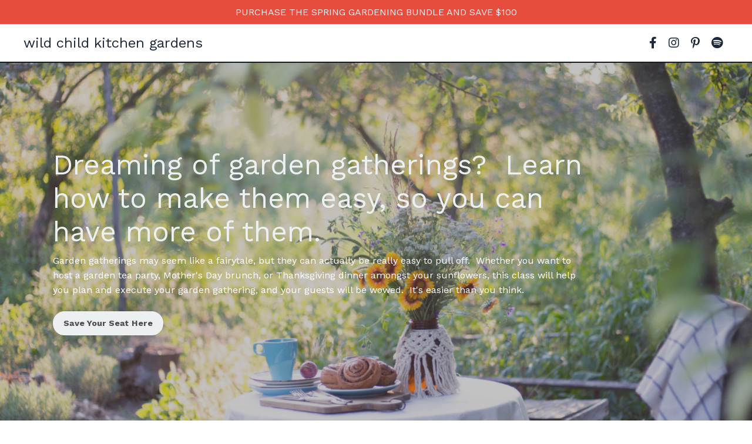

--- FILE ---
content_type: text/html; charset=utf-8
request_url: https://www.releaseyourinnerwildchild.com/easy-garden-gatherings
body_size: 9528
content:
<!doctype html>
<html lang="en">
  <head>
    
              <meta name="csrf-param" content="authenticity_token">
              <meta name="csrf-token" content="iXEq4CC40tFaBtdsoWgDlF6bri0t7k8PPrWfrCIU1OlHd0Ukg3T7VLVgIodFvz8th1jQReK5rSMazlPILtg7iA==">
            
    <title>
      
        Growing Great Cucumbers
      
    </title>
    <meta charset="utf-8" />
    <meta http-equiv="x-ua-compatible" content="ie=edge, chrome=1">
    <meta name="viewport" content="width=device-width, initial-scale=1, shrink-to-fit=no">
    
      <meta name="description" content="Grow more cucumbers than ever using the wild child method of growing great cucumbers.  " />
    
    <meta property="og:type" content="website">
<meta property="og:url" content="https://www.releaseyourinnerwildchild.com/easy-garden-gatherings">
<meta name="twitter:card" content="summary_large_image">

<meta property="og:title" content="Growing Great Cucumbers">
<meta name="twitter:title" content="Growing Great Cucumbers">


<meta property="og:description" content="Grow more cucumbers than ever using the wild child method of growing great cucumbers.  ">
<meta name="twitter:description" content="Grow more cucumbers than ever using the wild child method of growing great cucumbers.  ">


<meta property="og:image" content="https://kajabi-storefronts-production.kajabi-cdn.com/kajabi-storefronts-production/file-uploads/sites/2147618158/images/bf60f32-5ee-4a82-7fa4-d187783bca5b_7c95a2cd-ffdc-44c4-b47a-5904b992b788.png">
<meta name="twitter:image" content="https://kajabi-storefronts-production.kajabi-cdn.com/kajabi-storefronts-production/file-uploads/sites/2147618158/images/bf60f32-5ee-4a82-7fa4-d187783bca5b_7c95a2cd-ffdc-44c4-b47a-5904b992b788.png">

    
      <link href="https://kajabi-storefronts-production.kajabi-cdn.com/kajabi-storefronts-production/file-uploads/sites/2147618158/images/a6f037a-2b01-173e-df6f-6e208cbc655_wild_child_logo_3_.png?v=2" rel="shortcut icon" />
    
    <link rel="canonical" href="https://www.releaseyourinnerwildchild.com/easy-garden-gatherings" />

    <!-- Google Fonts ====================================================== -->
    <link rel="preconnect" href="https://fonts.gstatic.com" crossorigin>
    <link rel="stylesheet" media="print" onload="this.onload=null;this.removeAttribute(&#39;media&#39;);" type="text/css" href="//fonts.googleapis.com/css?family=Work+Sans:400,700,400italic,700italic&amp;display=swap" />

    <!-- Kajabi CSS ======================================================== -->
    <link rel="stylesheet" media="print" onload="this.onload=null;this.removeAttribute(&#39;media&#39;);" type="text/css" href="https://kajabi-app-assets.kajabi-cdn.com/assets/core-0d125629e028a5a14579c81397830a1acd5cf5a9f3ec2d0de19efb9b0795fb03.css" />

    

    <!-- Font Awesome Icons -->
    <link rel="stylesheet" media="print" onload="this.onload=null;this.removeAttribute(&#39;media&#39;);" type="text/css" crossorigin="anonymous" href="https://use.fontawesome.com/releases/v5.15.2/css/all.css" />

    <link rel="stylesheet" media="screen" href="https://kajabi-storefronts-production.kajabi-cdn.com/kajabi-storefronts-production/themes/2156789722/assets/styles.css?17455505472284002" />

    <!-- Customer CSS ====================================================== -->
    <!-- If you're using custom css that affects the first render of the page, replace async_style_link below with styesheet_tag -->
    <link rel="stylesheet" media="print" onload="this.onload=null;this.removeAttribute(&#39;media&#39;);" type="text/css" href="https://kajabi-storefronts-production.kajabi-cdn.com/kajabi-storefronts-production/themes/2156789722/assets/overrides.css?17455505472284002" />
    <style>
  /* Custom CSS Added Via Theme Settings */
  /* CSS Overrides go here */
</style>

    <!-- Kajabi Editor Only CSS ============================================ -->
    

    <!-- Header hook ======================================================= -->
    <script type="text/javascript">
  var Kajabi = Kajabi || {};
</script>
<script type="text/javascript">
  Kajabi.currentSiteUser = {
    "id" : "-1",
    "type" : "Guest",
    "contactId" : "",
  };
</script>
<script type="text/javascript">
  Kajabi.theme = {
    activeThemeName: "Encore Page",
    previewThemeId: null,
    editor: false
  };
</script>
<meta name="turbo-prefetch" content="false">
<script async src="https://www.googletagmanager.com/gtag/js?id=G-VXH5SHJT74"></script>
<script>
  window.dataLayer = window.dataLayer || [];
  function gtag(){dataLayer.push(arguments);}
  gtag('js', new Date());
  gtag('config', 'G-VXH5SHJT74');
</script>
<style type="text/css">
  #editor-overlay {
    display: none;
    border-color: #2E91FC;
    position: absolute;
    background-color: rgba(46,145,252,0.05);
    border-style: dashed;
    border-width: 3px;
    border-radius: 3px;
    pointer-events: none;
    cursor: pointer;
    z-index: 10000000000;
  }
  .editor-overlay-button {
    color: white;
    background: #2E91FC;
    border-radius: 2px;
    font-size: 13px;
    margin-inline-start: -24px;
    margin-block-start: -12px;
    padding-block: 3px;
    padding-inline: 10px;
    text-transform:uppercase;
    font-weight:bold;
    letter-spacing:1.5px;

    left: 50%;
    top: 50%;
    position: absolute;
  }
</style>
<script src="https://kajabi-app-assets.kajabi-cdn.com/vite/assets/track_analytics-999259ad.js" crossorigin="anonymous" type="module"></script><link rel="modulepreload" href="https://kajabi-app-assets.kajabi-cdn.com/vite/assets/stimulus-576c66eb.js" as="script" crossorigin="anonymous">
<link rel="modulepreload" href="https://kajabi-app-assets.kajabi-cdn.com/vite/assets/track_product_analytics-9c66ca0a.js" as="script" crossorigin="anonymous">
<link rel="modulepreload" href="https://kajabi-app-assets.kajabi-cdn.com/vite/assets/stimulus-e54d982b.js" as="script" crossorigin="anonymous">
<link rel="modulepreload" href="https://kajabi-app-assets.kajabi-cdn.com/vite/assets/trackProductAnalytics-3d5f89d8.js" as="script" crossorigin="anonymous">      <script type="text/javascript">
        if (typeof (window.rudderanalytics) === "undefined") {
          !function(){"use strict";window.RudderSnippetVersion="3.0.3";var sdkBaseUrl="https://cdn.rudderlabs.com/v3"
          ;var sdkName="rsa.min.js";var asyncScript=true;window.rudderAnalyticsBuildType="legacy",window.rudderanalytics=[]
          ;var e=["setDefaultInstanceKey","load","ready","page","track","identify","alias","group","reset","setAnonymousId","startSession","endSession","consent"]
          ;for(var n=0;n<e.length;n++){var t=e[n];window.rudderanalytics[t]=function(e){return function(){
          window.rudderanalytics.push([e].concat(Array.prototype.slice.call(arguments)))}}(t)}try{
          new Function('return import("")'),window.rudderAnalyticsBuildType="modern"}catch(a){}
          if(window.rudderAnalyticsMount=function(){
          "undefined"==typeof globalThis&&(Object.defineProperty(Object.prototype,"__globalThis_magic__",{get:function get(){
          return this},configurable:true}),__globalThis_magic__.globalThis=__globalThis_magic__,
          delete Object.prototype.__globalThis_magic__);var e=document.createElement("script")
          ;e.src="".concat(sdkBaseUrl,"/").concat(window.rudderAnalyticsBuildType,"/").concat(sdkName),e.async=asyncScript,
          document.head?document.head.appendChild(e):document.body.appendChild(e)
          },"undefined"==typeof Promise||"undefined"==typeof globalThis){var d=document.createElement("script")
          ;d.src="https://polyfill-fastly.io/v3/polyfill.min.js?version=3.111.0&features=Symbol%2CPromise&callback=rudderAnalyticsMount",
          d.async=asyncScript,document.head?document.head.appendChild(d):document.body.appendChild(d)}else{
          window.rudderAnalyticsMount()}window.rudderanalytics.load("2apYBMHHHWpiGqicceKmzPebApa","https://kajabiaarnyhwq.dataplane.rudderstack.com",{})}();
        }
      </script>
      <script type="text/javascript">
        if (typeof (window.rudderanalytics) !== "undefined") {
          rudderanalytics.page({"account_id":"2147601499","site_id":"2147618158"});
        }
      </script>
      <script type="text/javascript">
        if (typeof (window.rudderanalytics) !== "undefined") {
          (function () {
            function AnalyticsClickHandler (event) {
              const targetEl = event.target.closest('a') || event.target.closest('button');
              if (targetEl) {
                rudderanalytics.track('Site Link Clicked', Object.assign(
                  {"account_id":"2147601499","site_id":"2147618158"},
                  {
                    link_text: targetEl.textContent.trim(),
                    link_href: targetEl.href,
                    tag_name: targetEl.tagName,
                  }
                ));
              }
            };
            document.addEventListener('click', AnalyticsClickHandler);
          })();
        }
      </script>
<meta name='site_locale' content='en'><style type="text/css">
  /* Font Awesome 4 */
  .fa.fa-twitter{
    font-family:sans-serif;
  }
  .fa.fa-twitter::before{
    content:"𝕏";
    font-size:1.2em;
  }

  /* Font Awesome 5 */
  .fab.fa-twitter{
    font-family:sans-serif;
  }
  .fab.fa-twitter::before{
    content:"𝕏";
    font-size:1.2em;
  }
</style>
<link rel="stylesheet" href="https://cdn.jsdelivr.net/npm/@kajabi-ui/styles@1.0.4/dist/kajabi_products/kajabi_products.css" />
<script type="module" src="https://cdn.jsdelivr.net/npm/@pine-ds/core@3.14.0/dist/pine-core/pine-core.esm.js"></script>
<script nomodule src="https://cdn.jsdelivr.net/npm/@pine-ds/core@3.14.0/dist/pine-core/index.esm.js"></script>


  </head>
  <style>
  body {
    
      
    
  }
</style>
  <body id="encore-theme" class="background-unrecognized">
    

    <div id="section-header" data-section-id="header">

<style>
  /* Default Header Styles */
  .header {
    
      background-color: #FFFFFF;
    
    font-size: 18px;
  }
  .header a,
  .header a.link-list__link,
  .header a.link-list__link:hover,
  .header a.social-icons__icon,
  .header .user__login a,
  .header .dropdown__item a,
  .header .dropdown__trigger:hover {
    color: #1c2838;
  }
  .header .dropdown__trigger {
    color: #1c2838 !important;
  }
  /* Mobile Header Styles */
  @media (max-width: 767px) {
    .header {
      
      font-size: 16px;
    }
    
    .header .hamburger__slices .hamburger__slice {
      
        background-color: ;
      
    }
    
      .header a.link-list__link, .dropdown__item a, .header__content--mobile {
        text-align: left;
      }
    
    .header--overlay .header__content--mobile  {
      padding-bottom: 20px;
    }
  }
  /* Sticky Styles */
  
</style>

<div class="hidden">
  
    
  
    
  
    
      0
    
  
  
  
  
</div>

<header class="header header--static    header--close-on-scroll" kjb-settings-id="sections_header_settings_background_color">
  <div class="hello-bars">
    
      
    
      
    
      
          <style>
@media (min-width: 768px) {
  #block-1710263394165 {
    text-align: ;
  }
} 
</style>

<div id="block-1710263394165" class="header__block header__block--hello-bar header__block--show " kjb-settings-id="sections_header_blocks_1710263394165_settings_stretch">
  

<style>
  #block-1710263394165 .hello-bar {
    background-color: #e74c3c;
  }
  #block-1710263394165 .hello-bar__text {
    color: #ecf0f1;
  }
</style>

<div class="block hello-bar background-dark text-center" kjb-settings-id="sections_header_blocks_1710263394165_settings_text">
  
    <a href="/resource_redirect/landing_pages/2149971714"  >
  
    <div class="container">
      <p class="hello-bar__text" kjb-settings-id="sections_header_blocks_1710263394165_settings_text_color">PURCHASE THE SPRING GARDENING BUNDLE AND SAVE $100</p>
    </div>
  
    </a>
  
</div>
</div>
      
    
  </div>
  
    <div class="header__wrap">
      <div class="header__content header__content--desktop background-unrecognized">
        <div class="container header__container media justify-content-left">
          
            
                <style>
@media (min-width: 768px) {
  #block-1555988494486 {
    text-align: left;
  }
} 
</style>

<div id="block-1555988494486" class="header__block header__block--logo header__block--show header__switch-content stretch" kjb-settings-id="sections_header_blocks_1555988494486_settings_stretch">
  

<style>
  #block-1555988494486 {
    line-height: 1;
  }
  #block-1555988494486 .logo__image {
    display: block;
    width: 50px;
  }
  #block-1555988494486 .logo__text {
    color: ;
  }
</style>

<a class="logo" href="/">
  
    <p class="logo__text" kjb-settings-id="sections_header_blocks_1555988494486_settings_logo_text">wild child kitchen gardens</p>
  
</a>
</div>
              
          
            
                <style>
@media (min-width: 768px) {
  #block-1624899168410 {
    text-align: ;
  }
} 
</style>

<div id="block-1624899168410" class="header__block header__switch-content header__block--social-icons " kjb-settings-id="sections_header_blocks_1624899168410_settings_stretch">
  <style>
  .social-icons--1624899168410 .social-icons__icons {
    justify-content: center
  }
  .social-icons--1624899168410 .social-icons__icon {
    color:  !important;
  }
  .social-icons--1624899168410.social-icons--round .social-icons__icon {
    background-color: #94eeb8;
  }
  .social-icons--1624899168410.social-icons--square .social-icons__icon {
    background-color: #94eeb8;
  }
  
    
  
  @media (min-width: 768px) {
    .social-icons--1624899168410 .social-icons__icons {
      justify-content: space-around
    }
  }
</style>

<div class="social-icons social-icons-- social-icons-- social-icons--1624899168410 " kjb-settings-id="sections_header_blocks_1624899168410_settings_social_icons_text_color">
  <div class="social-icons__icons">
    
  <a class="social-icons__icon social-icons__icon--" href="https://www.facebook.com/wildchildkitchengardens"  target="_blank" rel="noopener"  kjb-settings-id="sections_header_blocks_1624899168410_settings_social_icon_link_facebook">
    <i class="fab fa-facebook-f"></i>
  </a>



  <a class="social-icons__icon social-icons__icon--" href="https://www.instagram.com/wildchildkitchengardens"  target="_blank" rel="noopener"  kjb-settings-id="sections_header_blocks_1624899168410_settings_social_icon_link_instagram">
    <i class="fab fa-instagram"></i>
  </a>



  <a class="social-icons__icon social-icons__icon--" href="www.pinterest.com/wildchildkitchengardens"  target="_blank" rel="noopener"  kjb-settings-id="sections_header_blocks_1624899168410_settings_social_icon_link_pinterest">
    <i class="fab fa-pinterest-p"></i>
  </a>














  <a class="social-icons__icon social-icons__icon--" href="https://open.spotify.com/show/0UFbKzrDY81I30KLsNizjM?si=c5c1963ae91a4c5b"  target="_blank" rel="noopener"  kjb-settings-id="sections_header_blocks_1624899168410_settings_social_icon_link_spotify">
    <i class="fab fa-spotify"></i>
  </a>


  </div>
</div>
</div>
            
          
            
          
          
            <div class="hamburger hidden--desktop" kjb-settings-id="sections_header_settings_hamburger_color">
              <div class="hamburger__slices">
                <div class="hamburger__slice hamburger--slice-1"></div>
                <div class="hamburger__slice hamburger--slice-2"></div>
                <div class="hamburger__slice hamburger--slice-3"></div>
                <div class="hamburger__slice hamburger--slice-4"></div>
              </div>
            </div>
          
        </div>
      </div>
      <div class="header__content header__content--mobile">
        <div class="header__switch-content header__spacer"></div>
      </div>
    </div>
  
</header>

</div>
    <main>
      <div data-content-for-index data-dynamic-sections="index"><div id="section-1622606684585" data-section-id="1622606684585"><style>
  
  #section-1622606684585 .section__overlay {
    position: absolute;
    width: 100%;
    height: 100%;
    left: 0;
    top: 0;
    background-color: #131b1e;
  }
  #section-1622606684585 .sizer {
    padding-top: 2px;
    padding-bottom: 0px;
  }
  #section-1622606684585 .container {
    max-width: calc(1260px + 0px + 0px);
    padding-right: 0px;
    padding-left: 0px;
    
  }
  #section-1622606684585 .row {
    
  }
  #section-1622606684585 .container--full {
    width: 100%;
    max-width: calc(100% + 0px + 0px);
  }
  @media (min-width: 768px) {
    
    #section-1622606684585 .sizer {
      padding-top: 2px;
      padding-bottom: -4px;
    }
    #section-1622606684585 .container {
      max-width: calc(1260px + 0px + 0px);
      padding-right: 0px;
      padding-left: 0px;
    }
    #section-1622606684585 .container--full {
      max-width: calc(100% + 0px + 0px);
    }
  }
  
  
</style>

<section kjb-settings-id="sections_1622606684585_settings_background_color"
  class="section
  
  
   background-dark "
  data-reveal-event=""
  data-reveal-offset=""
  data-reveal-units="seconds">
  <div class="sizer ">
    
    <div class="section__overlay"></div>
    <div class="container ">
      <div class="row align-items-center justify-content-center">
        
      </div>
    </div>
  </div>
</section>
</div><div id="section-1606258505758" data-section-id="1606258505758"><style>
  
    #section-1606258505758 {
      background-image: url(https://kajabi-storefronts-production.kajabi-cdn.com/kajabi-storefronts-production/file-uploads/themes/2156789722/settings_images/3b0f55-d7b3-718f-44db-c77b6d2ed62c_4.png);
      background-position: center;
    }
  
  #section-1606258505758 .section__overlay {
    position: absolute;
    width: 100%;
    height: 100%;
    left: 0;
    top: 0;
    background-color: rgba(76, 78, 80, 0.34);
  }
  #section-1606258505758 .sizer {
    padding-top: 40px;
    padding-bottom: 40px;
  }
  #section-1606258505758 .container {
    max-width: calc(1260px + 10px + 10px);
    padding-right: 10px;
    padding-left: 10px;
    
  }
  #section-1606258505758 .row {
    
  }
  #section-1606258505758 .container--full {
    width: 100%;
    max-width: calc(100% + 10px + 10px);
  }
  @media (min-width: 768px) {
    
      #section-1606258505758 {
        
      }
    
    #section-1606258505758 .sizer {
      padding-top: 100px;
      padding-bottom: 100px;
    }
    #section-1606258505758 .container {
      max-width: calc(1260px + 40px + 60px);
      padding-right: 40px;
      padding-left: 60px;
    }
    #section-1606258505758 .container--full {
      max-width: calc(100% + 40px + 60px);
    }
  }
  
  
</style>

<section kjb-settings-id="sections_1606258505758_settings_background_color"
  class="section
  
  
   background-dark "
  data-reveal-event=""
  data-reveal-offset=""
  data-reveal-units="seconds">
  <div class="sizer ">
    
    <div class="section__overlay"></div>
    <div class="container ">
      <div class="row align-items-center justify-content-left">
        
          




<style>
  /* flush setting */
  
  
  /* margin settings */
  #block-1606258505758_0, [data-slick-id="1606258505758_0"] {
    margin-top: 20px;
    margin-right: 70px;
    margin-bottom: 0px;
    margin-left: 0px;
  }
  #block-1606258505758_0 .block, [data-slick-id="1606258505758_0"] .block {
    /* border settings */
    border: 4px none black;
    border-radius: 4px;
    

    /* background color */
    
      background-color: ;
    
    /* default padding for mobile */
    
      padding: 20px;
    
    
    
    /* mobile padding overrides */
    
    
    
    
    
  }

  @media (min-width: 768px) {
    /* desktop margin settings */
    #block-1606258505758_0, [data-slick-id="1606258505758_0"] {
      margin-top: 0px;
      margin-right: 0px;
      margin-bottom: 0px;
      margin-left: 0px;
    }
    #block-1606258505758_0 .block, [data-slick-id="1606258505758_0"] .block {
      /* default padding for desktop  */
      
        padding: 30px;
      
      
      /* desktop padding overrides */
      
      
      
      
      
    }
  }
  /* mobile text align */
  @media (max-width: 767px) {
    #block-1606258505758_0, [data-slick-id="1606258505758_0"] {
      text-align: left;
    }
  }
</style>


<div
  id="block-1606258505758_0"
  class="
  block-type--text
  text-left
  col-10
  
  
  
     animated 
  
  
  "
  
  data-reveal-event=""
  data-reveal-offset=""
  data-reveal-units="seconds"
  
    kjb-settings-id="sections_1606258505758_blocks_1606258505758_0_settings_width"
    >
  <div class="block
    box-shadow-none
    "
    
      data-aos="fade-left"
      data-aos-delay="0"
      data-aos-duration="1000"
    
    >
    
    <style>
  
  #block-1577982541036_0 .btn {
    margin-top: 1rem;
  }
</style>

<h1><span style="color: #ecf0f1;">Dreaming of garden gatherings?  Learn how to make them easy, so you can have more of them.</span></h1>
<p>Garden gatherings may seem like a fairytale, but they can actually be really easy to pull off.  Whether you want to host a garden tea party, Mother's Day brunch, or Thanksgiving dinner amongst your sunflowers, this class will help you plan and execute your garden gathering, and your guests will be wowed.  It's easier than you think.</p>

    






<style>
  #block-1606258505758_0 .btn,
  [data-slick-id="1606258505758_0"] .block .btn {
    color: #4c4e50;
    border-color: #ecf0f1;
    border-radius: 30px;
    background-color: #ecf0f1;
  }
  #block-1606258505758_0 .btn--outline,
  [data-slick-id="1606258505758_0"] .block .btn--outline {
    background: transparent;
    color: #ecf0f1;
  }
</style>

<a class="btn btn--solid btn--small btn--auto" href="/resource_redirect/offers/oLHqJQYe"   kjb-settings-id="sections_1606258505758_blocks_1606258505758_0_settings_btn_background_color" role="button">
  
    Save Your Seat Here
  
</a>
  
  </div>
</div>

        
      </div>
    </div>
  </div>
</section>
</div><div id="section-1622603579251" data-section-id="1622603579251"><style>
  
  #section-1622603579251 .section__overlay {
    position: absolute;
    width: 100%;
    height: 100%;
    left: 0;
    top: 0;
    background-color: ;
  }
  #section-1622603579251 .sizer {
    padding-top: 0px;
    padding-bottom: 0px;
  }
  #section-1622603579251 .container {
    max-width: calc(1260px + 0px + 0px);
    padding-right: 0px;
    padding-left: 0px;
    
  }
  #section-1622603579251 .row {
    
  }
  #section-1622603579251 .container--full {
    width: 100%;
    max-width: calc(100% + 0px + 0px);
  }
  @media (min-width: 768px) {
    
    #section-1622603579251 .sizer {
      padding-top: 100px;
      padding-bottom: 0px;
    }
    #section-1622603579251 .container {
      max-width: calc(1260px + 40px + 40px);
      padding-right: 40px;
      padding-left: 40px;
    }
    #section-1622603579251 .container--full {
      max-width: calc(100% + 40px + 40px);
    }
  }
  
    #section-1622603579251 .row {
      -webkit-box-align: stretch !important;
      -ms-flex-align: stretch !important;
      align-items: stretch !important;
    }
  
  
</style>

<section kjb-settings-id="sections_1622603579251_settings_background_color"
  class="section
  
  
   "
  data-reveal-event=""
  data-reveal-offset=""
  data-reveal-units="seconds">
  <div class="sizer ">
    
    <div class="section__overlay"></div>
    <div class="container ">
      <div class="row align-items-end justify-content-center">
        
          




<style>
  /* flush setting */
  
    #block-1622603968392, [data-slick-id="1622603968392"] { padding: 0; }
  
  
  /* margin settings */
  #block-1622603968392, [data-slick-id="1622603968392"] {
    margin-top: 0px;
    margin-right: 40px;
    margin-bottom: 0px;
    margin-left: 40px;
  }
  #block-1622603968392 .block, [data-slick-id="1622603968392"] .block {
    /* border settings */
    border: 4px none black;
    border-radius: 0px;
    

    /* background color */
    
      background-color: #718674;
    
    /* default padding for mobile */
    
      padding: 20px;
    
    
    
    /* mobile padding overrides */
    
    
    
      padding-right: 20px;
    
    
    
      padding-left: 20px;
    
  }

  @media (min-width: 768px) {
    /* desktop margin settings */
    #block-1622603968392, [data-slick-id="1622603968392"] {
      margin-top: 0px;
      margin-right: 0px;
      margin-bottom: 0px;
      margin-left: 0px;
    }
    #block-1622603968392 .block, [data-slick-id="1622603968392"] .block {
      /* default padding for desktop  */
      
        padding: 30px;
      
      
      /* desktop padding overrides */
      
      
        padding-top: 100px;
      
      
        padding-right: 50px;
      
      
        padding-bottom: 50px;
      
      
        padding-left: 50px;
      
    }
  }
  /* mobile text align */
  @media (max-width: 767px) {
    #block-1622603968392, [data-slick-id="1622603968392"] {
      text-align: left;
    }
  }
</style>


<div
  id="block-1622603968392"
  class="
  block-type--text
  text-left
  col-5
  
  
  
     animated 
  
  
  "
  
  data-reveal-event=""
  data-reveal-offset=""
  data-reveal-units="seconds"
  
    kjb-settings-id="sections_1622603579251_blocks_1622603968392_settings_width"
    >
  <div class="block
    box-shadow-none
     background-dark"
    
      data-aos="flip-left"
      data-aos-delay="0"
      data-aos-duration="1000"
    
    >
    
    <style>
  
  #block-1577982541036_0 .btn {
    margin-top: 1rem;
  }
</style>

<h1>1</h1>
<hr />
<h2><br />Learn the foundations for any good garden gathering.</h2>
<p> </p>

  </div>
</div>

        
          




<style>
  /* flush setting */
  
    #block-1622603604072, [data-slick-id="1622603604072"] { padding: 0; }
  
  
  /* margin settings */
  #block-1622603604072, [data-slick-id="1622603604072"] {
    margin-top: 40px;
    margin-right: 40px;
    margin-bottom: 0px;
    margin-left: 40px;
  }
  #block-1622603604072 .block, [data-slick-id="1622603604072"] .block {
    /* border settings */
    border: 4px none black;
    border-radius: 0px;
    

    /* background color */
    
    /* default padding for mobile */
    
    
    
    /* mobile padding overrides */
    
      padding: 0;
    
    
    
    
    
  }

  @media (min-width: 768px) {
    /* desktop margin settings */
    #block-1622603604072, [data-slick-id="1622603604072"] {
      margin-top: 0px;
      margin-right: 0px;
      margin-bottom: 0px;
      margin-left: 0px;
    }
    #block-1622603604072 .block, [data-slick-id="1622603604072"] .block {
      /* default padding for desktop  */
      
      
      /* desktop padding overrides */
      
        padding: 0;
      
      
      
      
      
    }
  }
  /* mobile text align */
  @media (max-width: 767px) {
    #block-1622603604072, [data-slick-id="1622603604072"] {
      text-align: ;
    }
  }
</style>


<div
  id="block-1622603604072"
  class="
  block-type--image
  text-
  col-5
  
  
  
    
  
  
  "
  
  data-reveal-event=""
  data-reveal-offset=""
  data-reveal-units="seconds"
  
    kjb-settings-id="sections_1622603579251_blocks_1622603604072_settings_width"
    >
  <div class="block
    box-shadow-none
    "
    
      data-aos="none"
      data-aos-delay="0"
      data-aos-duration="0"
    
    >
    
    

<style>
  #block-1622603604072 .block,
  [data-slick-id="1622603604072"] .block {
    display: flex;
    justify-content: flex-start;
  }
  #block-1622603604072 .image,
  [data-slick-id="1622603604072"] .image {
    width: 100%;
    overflow: hidden;
    
    border-radius: 4px;
    
  }
  #block-1622603604072 .image__image,
  [data-slick-id="1622603604072"] .image__image {
    width: 100%;
    
  }
  #block-1622603604072 .image__overlay,
  [data-slick-id="1622603604072"] .image__overlay {
    
      opacity: 0;
    
    background-color: #fff;
    border-radius: 4px;
    
  }
  
  #block-1622603604072 .image__overlay-text,
  [data-slick-id="1622603604072"] .image__overlay-text {
    color:  !important;
  }
  @media (min-width: 768px) {
    #block-1622603604072 .block,
    [data-slick-id="1622603604072"] .block {
        display: flex;
        justify-content: flex-start;
    }
    #block-1622603604072 .image__overlay,
    [data-slick-id="1622603604072"] .image__overlay {
      
        opacity: 0;
      
    }
    #block-1622603604072 .image__overlay:hover {
      opacity: 1;
    }
  }
  
    @media (max-width: 767px) {
      #block-1622603604072 {
        -webkit-box-ordinal-group: 0;
        -ms-flex-order: -1;
        order: -1;
      }
    }
  
</style>

<div class="image">
  
    
        <img loading="auto" class="image__image" alt="" kjb-settings-id="sections_1622603579251_blocks_1622603604072_settings_image" src="https://kajabi-storefronts-production.kajabi-cdn.com/kajabi-storefronts-production/file-uploads/themes/2156789722/settings_images/781f150-d53c-4273-3f74-fa2c462165de_7.png" />
    
    
  
</div>
  </div>
</div>

        
      </div>
    </div>
  </div>
</section>
</div><div id="section-1623084602061" data-section-id="1623084602061"><style>
  
  #section-1623084602061 .section__overlay {
    position: absolute;
    width: 100%;
    height: 100%;
    left: 0;
    top: 0;
    background-color: ;
  }
  #section-1623084602061 .sizer {
    padding-top: 0px;
    padding-bottom: 0px;
  }
  #section-1623084602061 .container {
    max-width: calc(1260px + 0px + 0px);
    padding-right: 0px;
    padding-left: 0px;
    
  }
  #section-1623084602061 .row {
    
  }
  #section-1623084602061 .container--full {
    width: 100%;
    max-width: calc(100% + 0px + 0px);
  }
  @media (min-width: 768px) {
    
    #section-1623084602061 .sizer {
      padding-top: 0px;
      padding-bottom: 0px;
    }
    #section-1623084602061 .container {
      max-width: calc(1260px + 40px + 40px);
      padding-right: 40px;
      padding-left: 40px;
    }
    #section-1623084602061 .container--full {
      max-width: calc(100% + 40px + 40px);
    }
  }
  
    #section-1623084602061 .row {
      -webkit-box-align: stretch !important;
      -ms-flex-align: stretch !important;
      align-items: stretch !important;
    }
  
  
</style>

<section kjb-settings-id="sections_1623084602061_settings_background_color"
  class="section
  
  
   "
  data-reveal-event=""
  data-reveal-offset=""
  data-reveal-units="seconds">
  <div class="sizer ">
    
    <div class="section__overlay"></div>
    <div class="container ">
      <div class="row align-items-end justify-content-center">
        
          




<style>
  /* flush setting */
  
    #block-1623084602060_2, [data-slick-id="1623084602060_2"] { padding: 0; }
  
  
  /* margin settings */
  #block-1623084602060_2, [data-slick-id="1623084602060_2"] {
    margin-top: 0px;
    margin-right: 40px;
    margin-bottom: 0px;
    margin-left: 40px;
  }
  #block-1623084602060_2 .block, [data-slick-id="1623084602060_2"] .block {
    /* border settings */
    border: 4px none black;
    border-radius: 0px;
    

    /* background color */
    
    /* default padding for mobile */
    
    
    
    /* mobile padding overrides */
    
      padding: 0;
    
    
    
    
    
  }

  @media (min-width: 768px) {
    /* desktop margin settings */
    #block-1623084602060_2, [data-slick-id="1623084602060_2"] {
      margin-top: 0px;
      margin-right: 0px;
      margin-bottom: 0px;
      margin-left: 0px;
    }
    #block-1623084602060_2 .block, [data-slick-id="1623084602060_2"] .block {
      /* default padding for desktop  */
      
      
      /* desktop padding overrides */
      
        padding: 0;
      
      
      
      
      
    }
  }
  /* mobile text align */
  @media (max-width: 767px) {
    #block-1623084602060_2, [data-slick-id="1623084602060_2"] {
      text-align: ;
    }
  }
</style>


<div
  id="block-1623084602060_2"
  class="
  block-type--image
  text-
  col-5
  
  
  
    
  
  
  "
  
  data-reveal-event=""
  data-reveal-offset=""
  data-reveal-units="seconds"
  
    kjb-settings-id="sections_1623084602061_blocks_1623084602060_2_settings_width"
    >
  <div class="block
    box-shadow-none
    "
    
      data-aos="none"
      data-aos-delay="0"
      data-aos-duration="0"
    
    >
    
    

<style>
  #block-1623084602060_2 .block,
  [data-slick-id="1623084602060_2"] .block {
    display: flex;
    justify-content: flex-start;
  }
  #block-1623084602060_2 .image,
  [data-slick-id="1623084602060_2"] .image {
    width: 100%;
    overflow: hidden;
    
    border-radius: 4px;
    
  }
  #block-1623084602060_2 .image__image,
  [data-slick-id="1623084602060_2"] .image__image {
    width: 100%;
    
  }
  #block-1623084602060_2 .image__overlay,
  [data-slick-id="1623084602060_2"] .image__overlay {
    
      opacity: 0;
    
    background-color: rgba(91, 114, 137, 0.385);
    border-radius: 4px;
    
  }
  
  #block-1623084602060_2 .image__overlay-text,
  [data-slick-id="1623084602060_2"] .image__overlay-text {
    color:  !important;
  }
  @media (min-width: 768px) {
    #block-1623084602060_2 .block,
    [data-slick-id="1623084602060_2"] .block {
        display: flex;
        justify-content: flex-start;
    }
    #block-1623084602060_2 .image__overlay,
    [data-slick-id="1623084602060_2"] .image__overlay {
      
        opacity: 0;
      
    }
    #block-1623084602060_2 .image__overlay:hover {
      opacity: 1;
    }
  }
  
</style>

<div class="image">
  
    
        <img loading="auto" class="image__image" alt="" kjb-settings-id="sections_1623084602061_blocks_1623084602060_2_settings_image" src="https://kajabi-storefronts-production.kajabi-cdn.com/kajabi-storefronts-production/file-uploads/themes/2156789722/settings_images/46f144-8751-b4e4-201b-87470e3fb2a_9.png" />
    
    
  
</div>
  </div>
</div>

        
          




<style>
  /* flush setting */
  
    #block-1623084602060_3, [data-slick-id="1623084602060_3"] { padding: 0; }
  
  
  /* margin settings */
  #block-1623084602060_3, [data-slick-id="1623084602060_3"] {
    margin-top: 0px;
    margin-right: 40px;
    margin-bottom: 0px;
    margin-left: 40px;
  }
  #block-1623084602060_3 .block, [data-slick-id="1623084602060_3"] .block {
    /* border settings */
    border: 4px none black;
    border-radius: 0px;
    

    /* background color */
    
      background-color: #718674;
    
    /* default padding for mobile */
    
      padding: 20px;
    
    
    
    /* mobile padding overrides */
    
    
    
      padding-right: 20px;
    
    
    
      padding-left: 20px;
    
  }

  @media (min-width: 768px) {
    /* desktop margin settings */
    #block-1623084602060_3, [data-slick-id="1623084602060_3"] {
      margin-top: 0px;
      margin-right: 0px;
      margin-bottom: 0px;
      margin-left: 0px;
    }
    #block-1623084602060_3 .block, [data-slick-id="1623084602060_3"] .block {
      /* default padding for desktop  */
      
        padding: 30px;
      
      
      /* desktop padding overrides */
      
      
        padding-top: 100px;
      
      
        padding-right: 50px;
      
      
        padding-bottom: 0px;
      
      
        padding-left: 50px;
      
    }
  }
  /* mobile text align */
  @media (max-width: 767px) {
    #block-1623084602060_3, [data-slick-id="1623084602060_3"] {
      text-align: left;
    }
  }
</style>


<div
  id="block-1623084602060_3"
  class="
  block-type--text
  text-left
  col-5
  
  
  
     animated 
  
  
  "
  
  data-reveal-event=""
  data-reveal-offset=""
  data-reveal-units="seconds"
  
    kjb-settings-id="sections_1623084602061_blocks_1623084602060_3_settings_width"
    >
  <div class="block
    box-shadow-none
     background-dark"
    
      data-aos="flip-right"
      data-aos-delay="500"
      data-aos-duration="1000"
    
    >
    
    <style>
  
  #block-1577982541036_0 .btn {
    margin-top: 1rem;
  }
</style>

<h1>2</h1>
<hr />
<h2>Learn how to plan your garden gathering to create a flawless and fun get together.<br /> </h2>

  </div>
</div>

        
      </div>
    </div>
  </div>
</section>
</div><div id="section-1623084614631" data-section-id="1623084614631"><style>
  
  #section-1623084614631 .section__overlay {
    position: absolute;
    width: 100%;
    height: 100%;
    left: 0;
    top: 0;
    background-color: ;
  }
  #section-1623084614631 .sizer {
    padding-top: 0px;
    padding-bottom: 100px;
  }
  #section-1623084614631 .container {
    max-width: calc(1260px + 0px + 0px);
    padding-right: 0px;
    padding-left: 0px;
    
  }
  #section-1623084614631 .row {
    
  }
  #section-1623084614631 .container--full {
    width: 100%;
    max-width: calc(100% + 0px + 0px);
  }
  @media (min-width: 768px) {
    
    #section-1623084614631 .sizer {
      padding-top: 0px;
      padding-bottom: 0px;
    }
    #section-1623084614631 .container {
      max-width: calc(1260px + 40px + 40px);
      padding-right: 40px;
      padding-left: 40px;
    }
    #section-1623084614631 .container--full {
      max-width: calc(100% + 40px + 40px);
    }
  }
  
    #section-1623084614631 .row {
      -webkit-box-align: stretch !important;
      -ms-flex-align: stretch !important;
      align-items: stretch !important;
    }
  
  
</style>

<section kjb-settings-id="sections_1623084614631_settings_background_color"
  class="section
  
  
   "
  data-reveal-event=""
  data-reveal-offset=""
  data-reveal-units="seconds">
  <div class="sizer ">
    
    <div class="section__overlay"></div>
    <div class="container ">
      <div class="row align-items-end justify-content-center">
        
          




<style>
  /* flush setting */
  
    #block-1623084614630_4, [data-slick-id="1623084614630_4"] { padding: 0; }
  
  
  /* margin settings */
  #block-1623084614630_4, [data-slick-id="1623084614630_4"] {
    margin-top: 0px;
    margin-right: 40px;
    margin-bottom: 0px;
    margin-left: 40px;
  }
  #block-1623084614630_4 .block, [data-slick-id="1623084614630_4"] .block {
    /* border settings */
    border: 4px none black;
    border-radius: 0px;
    

    /* background color */
    
      background-color: #718674;
    
    /* default padding for mobile */
    
      padding: 20px;
    
    
    
    /* mobile padding overrides */
    
    
    
      padding-right: 20px;
    
    
    
      padding-left: 20px;
    
  }

  @media (min-width: 768px) {
    /* desktop margin settings */
    #block-1623084614630_4, [data-slick-id="1623084614630_4"] {
      margin-top: 0px;
      margin-right: 0px;
      margin-bottom: 0px;
      margin-left: 0px;
    }
    #block-1623084614630_4 .block, [data-slick-id="1623084614630_4"] .block {
      /* default padding for desktop  */
      
        padding: 30px;
      
      
      /* desktop padding overrides */
      
      
        padding-top: 100px;
      
      
        padding-right: 50px;
      
      
        padding-bottom: 0px;
      
      
        padding-left: 50px;
      
    }
  }
  /* mobile text align */
  @media (max-width: 767px) {
    #block-1623084614630_4, [data-slick-id="1623084614630_4"] {
      text-align: left;
    }
  }
</style>


<div
  id="block-1623084614630_4"
  class="
  block-type--text
  text-left
  col-5
  
  
  
     animated 
  
  
  "
  
  data-reveal-event=""
  data-reveal-offset=""
  data-reveal-units="seconds"
  
    kjb-settings-id="sections_1623084614631_blocks_1623084614630_4_settings_width"
    >
  <div class="block
    box-shadow-none
     background-dark"
    
      data-aos="flip-left"
      data-aos-delay="1000"
      data-aos-duration="1000"
    
    >
    
    <style>
  
  #block-1577982541036_0 .btn {
    margin-top: 1rem;
  }
</style>

<h1>3</h1>
<hr />
<h2>Learn easy recipes, staple items, and tricks of the trade for a beautiful gathering any time.<br /> </h2>

  </div>
</div>

        
          




<style>
  /* flush setting */
  
    #block-1623084614630_5, [data-slick-id="1623084614630_5"] { padding: 0; }
  
  
  /* margin settings */
  #block-1623084614630_5, [data-slick-id="1623084614630_5"] {
    margin-top: 0px;
    margin-right: 40px;
    margin-bottom: 0px;
    margin-left: 40px;
  }
  #block-1623084614630_5 .block, [data-slick-id="1623084614630_5"] .block {
    /* border settings */
    border: 4px none black;
    border-radius: 0px;
    

    /* background color */
    
    /* default padding for mobile */
    
    
    
    /* mobile padding overrides */
    
      padding: 0;
    
    
    
    
    
  }

  @media (min-width: 768px) {
    /* desktop margin settings */
    #block-1623084614630_5, [data-slick-id="1623084614630_5"] {
      margin-top: 0px;
      margin-right: 0px;
      margin-bottom: 0px;
      margin-left: 0px;
    }
    #block-1623084614630_5 .block, [data-slick-id="1623084614630_5"] .block {
      /* default padding for desktop  */
      
      
      /* desktop padding overrides */
      
        padding: 0;
      
      
      
      
      
    }
  }
  /* mobile text align */
  @media (max-width: 767px) {
    #block-1623084614630_5, [data-slick-id="1623084614630_5"] {
      text-align: ;
    }
  }
</style>


<div
  id="block-1623084614630_5"
  class="
  block-type--image
  text-
  col-5
  
  
  
    
  
  
  "
  
  data-reveal-event=""
  data-reveal-offset=""
  data-reveal-units="seconds"
  
    kjb-settings-id="sections_1623084614631_blocks_1623084614630_5_settings_width"
    >
  <div class="block
    box-shadow-none
    "
    
      data-aos="none"
      data-aos-delay="0"
      data-aos-duration="0"
    
    >
    
    

<style>
  #block-1623084614630_5 .block,
  [data-slick-id="1623084614630_5"] .block {
    display: flex;
    justify-content: flex-start;
  }
  #block-1623084614630_5 .image,
  [data-slick-id="1623084614630_5"] .image {
    width: 100%;
    overflow: hidden;
    
    border-radius: 4px;
    
  }
  #block-1623084614630_5 .image__image,
  [data-slick-id="1623084614630_5"] .image__image {
    width: 100%;
    
  }
  #block-1623084614630_5 .image__overlay,
  [data-slick-id="1623084614630_5"] .image__overlay {
    
      opacity: 0;
    
    background-color: rgba(91, 114, 137, 0.405);
    border-radius: 4px;
    
  }
  
  #block-1623084614630_5 .image__overlay-text,
  [data-slick-id="1623084614630_5"] .image__overlay-text {
    color:  !important;
  }
  @media (min-width: 768px) {
    #block-1623084614630_5 .block,
    [data-slick-id="1623084614630_5"] .block {
        display: flex;
        justify-content: flex-start;
    }
    #block-1623084614630_5 .image__overlay,
    [data-slick-id="1623084614630_5"] .image__overlay {
      
        opacity: 0;
      
    }
    #block-1623084614630_5 .image__overlay:hover {
      opacity: 1;
    }
  }
  
    @media (max-width: 767px) {
      #block-1623084614630_5 {
        -webkit-box-ordinal-group: 0;
        -ms-flex-order: -1;
        order: -1;
      }
    }
  
</style>

<div class="image">
  
    
        <img loading="auto" class="image__image" alt="" kjb-settings-id="sections_1623084614631_blocks_1623084614630_5_settings_image" src="https://kajabi-storefronts-production.kajabi-cdn.com/kajabi-storefronts-production/file-uploads/themes/2156789722/settings_images/8dde2f-b7f-4b51-21e-0a5cece602a_15.png" />
    
    
  
</div>
  </div>
</div>

        
          




<style>
  /* flush setting */
  
  
  /* margin settings */
  #block-1623084614630_6, [data-slick-id="1623084614630_6"] {
    margin-top: 40px;
    margin-right: 40px;
    margin-bottom: 0px;
    margin-left: 40px;
  }
  #block-1623084614630_6 .block, [data-slick-id="1623084614630_6"] .block {
    /* border settings */
    border: 4px none black;
    border-radius: 4px;
    

    /* background color */
    
    /* default padding for mobile */
    
    
    
    /* mobile padding overrides */
    
    
    
    
    
  }

  @media (min-width: 768px) {
    /* desktop margin settings */
    #block-1623084614630_6, [data-slick-id="1623084614630_6"] {
      margin-top: 60px;
      margin-right: 0px;
      margin-bottom: 0px;
      margin-left: 0px;
    }
    #block-1623084614630_6 .block, [data-slick-id="1623084614630_6"] .block {
      /* default padding for desktop  */
      
      
      /* desktop padding overrides */
      
      
      
      
      
    }
  }
  /* mobile text align */
  @media (max-width: 767px) {
    #block-1623084614630_6, [data-slick-id="1623084614630_6"] {
      text-align: center;
    }
  }
</style>


<div
  id="block-1623084614630_6"
  class="
  block-type--text
  text-center
  col-11
  
  
  
     animated 
  
  
  "
  
  data-reveal-event=""
  data-reveal-offset=""
  data-reveal-units="seconds"
  
    kjb-settings-id="sections_1623084614631_blocks_1623084614630_6_settings_width"
    >
  <div class="block
    box-shadow-none
    "
    
      data-aos="fade-up"
      data-aos-delay="500"
      data-aos-duration="1000"
    
    >
    
    <style>
  
  #block-1577982541036_0 .btn {
    margin-top: 1rem;
  }
</style>

<h5>You are just a few steps away from hosting an easy garden gathering this season.  You won't believe how much you and your guests will enjoy it.</h5>
<p> </p>
<h5>Save your seat today and make garden gatherings a favorite past time.</h5>

    






<style>
  #block-1623084614630_6 .btn,
  [data-slick-id="1623084614630_6"] .block .btn {
    color: #ecf0f1;
    border-color: #718674;
    border-radius: 30px;
    background-color: #718674;
  }
  #block-1623084614630_6 .btn--outline,
  [data-slick-id="1623084614630_6"] .block .btn--outline {
    background: transparent;
    color: #718674;
  }
</style>

<a class="btn btn--solid btn--small btn--auto" href="/resource_redirect/offers/oLHqJQYe"   kjb-settings-id="sections_1623084614631_blocks_1623084614630_6_settings_btn_background_color" role="button">
  
    Save Your Seat for $19
  
</a>
  
  </div>
</div>

        
      </div>
    </div>
  </div>
</section>
</div><div id="section-1713354373828" data-section-id="1713354373828"><style>
  
  #section-1713354373828 .section__overlay {
    position: absolute;
    width: 100%;
    height: 100%;
    left: 0;
    top: 0;
    background-color: ;
  }
  #section-1713354373828 .sizer {
    padding-top: 40px;
    padding-bottom: 40px;
  }
  #section-1713354373828 .container {
    max-width: calc(1260px + 10px + 10px);
    padding-right: 10px;
    padding-left: 10px;
    
  }
  #section-1713354373828 .row {
    
  }
  #section-1713354373828 .container--full {
    width: 100%;
    max-width: calc(100% + 10px + 10px);
  }
  @media (min-width: 768px) {
    
    #section-1713354373828 .sizer {
      padding-top: 0px;
      padding-bottom: 60px;
    }
    #section-1713354373828 .container {
      max-width: calc(1260px + 40px + 40px);
      padding-right: 40px;
      padding-left: 40px;
    }
    #section-1713354373828 .container--full {
      max-width: calc(100% + 40px + 40px);
    }
  }
  
  
</style>

<section kjb-settings-id="sections_1713354373828_settings_background_color"
  class="section
  
  
   "
  data-reveal-event=""
  data-reveal-offset=""
  data-reveal-units="seconds">
  <div class="sizer ">
    
    <div class="section__overlay"></div>
    <div class="container ">
      <div class="row align-items-center justify-content-center">
        
          




<style>
  /* flush setting */
  
  
  /* margin settings */
  #block-1713354373828_0, [data-slick-id="1713354373828_0"] {
    margin-top: 0px;
    margin-right: 0px;
    margin-bottom: 0px;
    margin-left: 0px;
  }
  #block-1713354373828_0 .block, [data-slick-id="1713354373828_0"] .block {
    /* border settings */
    border: 4px  black;
    border-radius: 4px;
    

    /* background color */
    
      background-color: #fff;
    
    /* default padding for mobile */
    
      padding: 20px;
    
    
      padding: 20px;
    
    
      
        padding: 20px;
      
    
    /* mobile padding overrides */
    
    
      padding-top: 30px;
    
    
      padding-right: 30px;
    
    
      padding-bottom: 30px;
    
    
      padding-left: 30px;
    
  }

  @media (min-width: 768px) {
    /* desktop margin settings */
    #block-1713354373828_0, [data-slick-id="1713354373828_0"] {
      margin-top: 0px;
      margin-right: 0px;
      margin-bottom: 0px;
      margin-left: 0px;
    }
    #block-1713354373828_0 .block, [data-slick-id="1713354373828_0"] .block {
      /* default padding for desktop  */
      
        padding: 30px;
      
      
        
          padding: 30px;
        
      
      /* desktop padding overrides */
      
      
        padding-top: 40px;
      
      
        padding-right: 40px;
      
      
        padding-bottom: 40px;
      
      
        padding-left: 40px;
      
    }
  }
  /* mobile text align */
  @media (max-width: 767px) {
    #block-1713354373828_0, [data-slick-id="1713354373828_0"] {
      text-align: center;
    }
  }
</style>


<div
  id="block-1713354373828_0"
  class="
  block-type--pricing
  text-center
  col-6
  
  
  
    
  
  
  "
  
  data-reveal-event=""
  data-reveal-offset=""
  data-reveal-units="seconds"
  
    kjb-settings-id="sections_1713354373828_blocks_1713354373828_0_settings_width"
    >
  <div class="block
    box-shadow-medium
     background-light"
    
      data-aos="none"
      data-aos-delay="0"
      data-aos-duration="0"
    
    >
    
    <style>
  
  #block-1713354373828_0 .pricing__content ul li:before {
    content: "\f00c";
    color: ;
  }
  
  #block-1713354373828_0 .pricing__name {
    color: #133f26;
  }
  #block-1713354373828_0 .pricing__price {
    color: ;
  }
  
</style>

<div class="pricing">
  
    <h4 class="pricing__name" kjb-settings-id="sections_1713354373828_blocks_1713354373828_0_settings_name">Purchase Class Here</h4>
  
  
    <div class="pricing__info">
        <h2 class="pricing__price" kjb-settings-id="sections_1713354373828_blocks_1713354373828_0_settings_price">$19</h2>
    </div>
  
  
      <p class="pricing__heading" kjb-settings-id="sections_1713354373828_blocks_1713354373828_0_settings_heading">One Time Price | Unlimited Access</p>
  
  
  
    






<style>
  #block-1713354373828_0 .btn,
  [data-slick-id="1713354373828_0"] .block .btn {
    color: #ffffff;
    border-color: #133f26;
    border-radius: 0px;
    background-color: #133f26;
  }
  #block-1713354373828_0 .btn--outline,
  [data-slick-id="1713354373828_0"] .block .btn--outline {
    background: transparent;
    color: #133f26;
  }
</style>

<a class="btn btn--solid btn--small btn--auto" href="/resource_redirect/offers/BN9it83t"   kjb-settings-id="sections_1713354373828_blocks_1713354373828_0_settings_btn_background_color" role="button">
  
    Create Amazing Garden Gatherings Now
  
</a>
  
</div>
  </div>
</div>

        
          




<style>
  /* flush setting */
  
  
  /* margin settings */
  #block-1713354373828_1, [data-slick-id="1713354373828_1"] {
    margin-top: 0px;
    margin-right: 0px;
    margin-bottom: 0px;
    margin-left: 0px;
  }
  #block-1713354373828_1 .block, [data-slick-id="1713354373828_1"] .block {
    /* border settings */
    border: 4px  black;
    border-radius: 4px;
    

    /* background color */
    
      background-color: #fff;
    
    /* default padding for mobile */
    
      padding: 20px;
    
    
      padding: 20px;
    
    
      
        padding: 20px;
      
    
    /* mobile padding overrides */
    
    
      padding-top: 30px;
    
    
      padding-right: 30px;
    
    
      padding-bottom: 30px;
    
    
      padding-left: 30px;
    
  }

  @media (min-width: 768px) {
    /* desktop margin settings */
    #block-1713354373828_1, [data-slick-id="1713354373828_1"] {
      margin-top: 0px;
      margin-right: 0px;
      margin-bottom: 0px;
      margin-left: 0px;
    }
    #block-1713354373828_1 .block, [data-slick-id="1713354373828_1"] .block {
      /* default padding for desktop  */
      
        padding: 30px;
      
      
        
          padding: 30px;
        
      
      /* desktop padding overrides */
      
      
        padding-top: 40px;
      
      
        padding-right: 40px;
      
      
        padding-bottom: 40px;
      
      
        padding-left: 40px;
      
    }
  }
  /* mobile text align */
  @media (max-width: 767px) {
    #block-1713354373828_1, [data-slick-id="1713354373828_1"] {
      text-align: center;
    }
  }
</style>


<div
  id="block-1713354373828_1"
  class="
  block-type--pricing
  text-center
  col-6
  
  
  
    
  
  
  "
  
  data-reveal-event=""
  data-reveal-offset=""
  data-reveal-units="seconds"
  
    kjb-settings-id="sections_1713354373828_blocks_1713354373828_1_settings_width"
    >
  <div class="block
    box-shadow-medium
     background-light"
    
      data-aos="none"
      data-aos-delay="0"
      data-aos-duration="0"
    
    >
    
    <style>
  
  #block-1713354373828_1 .pricing__name {
    color: #133f26;
  }
  #block-1713354373828_1 .pricing__price {
    color: ;
  }
  
</style>

<div class="pricing">
  
    <h4 class="pricing__name" kjb-settings-id="sections_1713354373828_blocks_1713354373828_1_settings_name">Get All Spring Classes</h4>
  
  
    <div class="pricing__info">
        <h2 class="pricing__price" kjb-settings-id="sections_1713354373828_blocks_1713354373828_1_settings_price">$156.00</h2>
    </div>
  
  
      <p class="pricing__heading" kjb-settings-id="sections_1713354373828_blocks_1713354373828_1_settings_heading">9 Classes Total | Unlimited Access</p>
  
  
  
    






<style>
  #block-1713354373828_1 .btn,
  [data-slick-id="1713354373828_1"] .block .btn {
    color: #ffffff;
    border-color: #133f26;
    border-radius: 0px;
    background-color: #133f26;
  }
  #block-1713354373828_1 .btn--outline,
  [data-slick-id="1713354373828_1"] .block .btn--outline {
    background: transparent;
    color: #133f26;
  }
</style>

<a class="btn btn--solid btn--small btn--auto" href="/resource_redirect/offers/fUBbEoY2"   kjb-settings-id="sections_1713354373828_blocks_1713354373828_1_settings_btn_background_color" role="button">
  
    Purchase Spring Gardening Bundle Now
  
</a>
  
</div>
  </div>
</div>

        
      </div>
    </div>
  </div>
</section>
</div><div id="section-1622609842014" data-section-id="1622609842014"><style>
  
  #section-1622609842014 .section__overlay {
    position: absolute;
    width: 100%;
    height: 100%;
    left: 0;
    top: 0;
    background-color: #131b1e;
  }
  #section-1622609842014 .sizer {
    padding-top: 2px;
    padding-bottom: 0px;
  }
  #section-1622609842014 .container {
    max-width: calc(1260px + 0px + 0px);
    padding-right: 0px;
    padding-left: 0px;
    
  }
  #section-1622609842014 .row {
    
  }
  #section-1622609842014 .container--full {
    width: 100%;
    max-width: calc(100% + 0px + 0px);
  }
  @media (min-width: 768px) {
    
    #section-1622609842014 .sizer {
      padding-top: 2px;
      padding-bottom: -4px;
    }
    #section-1622609842014 .container {
      max-width: calc(1260px + 0px + 0px);
      padding-right: 0px;
      padding-left: 0px;
    }
    #section-1622609842014 .container--full {
      max-width: calc(100% + 0px + 0px);
    }
  }
  
  
</style>

<section kjb-settings-id="sections_1622609842014_settings_background_color"
  class="section
  
  
   background-dark "
  data-reveal-event=""
  data-reveal-offset=""
  data-reveal-units="seconds">
  <div class="sizer ">
    
    <div class="section__overlay"></div>
    <div class="container ">
      <div class="row align-items-center justify-content-center">
        
      </div>
    </div>
  </div>
</section>
</div><div id="section-1622609732623" data-section-id="1622609732623"><style>
  
  #section-1622609732623 .section__overlay {
    position: absolute;
    width: 100%;
    height: 100%;
    left: 0;
    top: 0;
    background-color: #131b1e;
  }
  #section-1622609732623 .sizer {
    padding-top: 2px;
    padding-bottom: 0px;
  }
  #section-1622609732623 .container {
    max-width: calc(1260px + 0px + 0px);
    padding-right: 0px;
    padding-left: 0px;
    
  }
  #section-1622609732623 .row {
    
  }
  #section-1622609732623 .container--full {
    width: 100%;
    max-width: calc(100% + 0px + 0px);
  }
  @media (min-width: 768px) {
    
    #section-1622609732623 .sizer {
      padding-top: 2px;
      padding-bottom: -4px;
    }
    #section-1622609732623 .container {
      max-width: calc(1260px + 0px + 0px);
      padding-right: 0px;
      padding-left: 0px;
    }
    #section-1622609732623 .container--full {
      max-width: calc(100% + 0px + 0px);
    }
  }
  
  
</style>

<section kjb-settings-id="sections_1622609732623_settings_background_color"
  class="section
  
  
   background-dark "
  data-reveal-event=""
  data-reveal-offset=""
  data-reveal-units="seconds">
  <div class="sizer ">
    
    <div class="section__overlay"></div>
    <div class="container ">
      <div class="row align-items-center justify-content-center">
        
      </div>
    </div>
  </div>
</section>
</div><div id="section-1622611203699" data-section-id="1622611203699"><style>
  
  #section-1622611203699 .section__overlay {
    position: absolute;
    width: 100%;
    height: 100%;
    left: 0;
    top: 0;
    background-color: #131b1e;
  }
  #section-1622611203699 .sizer {
    padding-top: 2px;
    padding-bottom: 0px;
  }
  #section-1622611203699 .container {
    max-width: calc(1260px + 0px + 0px);
    padding-right: 0px;
    padding-left: 0px;
    
  }
  #section-1622611203699 .row {
    
  }
  #section-1622611203699 .container--full {
    width: 100%;
    max-width: calc(100% + 0px + 0px);
  }
  @media (min-width: 768px) {
    
    #section-1622611203699 .sizer {
      padding-top: 2px;
      padding-bottom: -4px;
    }
    #section-1622611203699 .container {
      max-width: calc(1260px + 0px + 0px);
      padding-right: 0px;
      padding-left: 0px;
    }
    #section-1622611203699 .container--full {
      max-width: calc(100% + 0px + 0px);
    }
  }
  
  
</style>

<section kjb-settings-id="sections_1622611203699_settings_background_color"
  class="section
  
  
   background-dark "
  data-reveal-event=""
  data-reveal-offset=""
  data-reveal-units="seconds">
  <div class="sizer ">
    
    <div class="section__overlay"></div>
    <div class="container ">
      <div class="row align-items-center justify-content-center">
        
      </div>
    </div>
  </div>
</section>
</div><div id="section-1622613094032" data-section-id="1622613094032"><style>
  
  #section-1622613094032 .section__overlay {
    position: absolute;
    width: 100%;
    height: 100%;
    left: 0;
    top: 0;
    background-color: #131b1e;
  }
  #section-1622613094032 .sizer {
    padding-top: 2px;
    padding-bottom: 0px;
  }
  #section-1622613094032 .container {
    max-width: calc(1260px + 0px + 0px);
    padding-right: 0px;
    padding-left: 0px;
    
  }
  #section-1622613094032 .row {
    
  }
  #section-1622613094032 .container--full {
    width: 100%;
    max-width: calc(100% + 0px + 0px);
  }
  @media (min-width: 768px) {
    
    #section-1622613094032 .sizer {
      padding-top: 2px;
      padding-bottom: -4px;
    }
    #section-1622613094032 .container {
      max-width: calc(1260px + 0px + 0px);
      padding-right: 0px;
      padding-left: 0px;
    }
    #section-1622613094032 .container--full {
      max-width: calc(100% + 0px + 0px);
    }
  }
  
  
</style>

<section kjb-settings-id="sections_1622613094032_settings_background_color"
  class="section
  
  
   background-dark "
  data-reveal-event=""
  data-reveal-offset=""
  data-reveal-units="seconds">
  <div class="sizer ">
    
    <div class="section__overlay"></div>
    <div class="container ">
      <div class="row align-items-center justify-content-center">
        
      </div>
    </div>
  </div>
</section>
</div></div>
    </main>
    <div id="section-footer" data-section-id="footer">
  <style>
    #section-footer {
      -webkit-box-flex: 1;
      -ms-flex-positive: 1;
      flex-grow: 1;
      display: -webkit-box;
      display: -ms-flexbox;
      display: flex;
    }
    .footer {
      -webkit-box-flex: 1;
      -ms-flex-positive: 1;
      flex-grow: 1;
    }
  </style>

<style>
  .footer {
    background-color: #ffffff;
  }
  .footer, .footer__block {
    font-size: 16px;
    color: ;
  }
  .footer .logo__text {
    color: ;
  }
  .footer .link-list__links {
    width: 100%;
  }
  .footer a.link-list__link {
    color: ;
  }
  .footer .link-list__link:hover {
    color: ;
  }
  .copyright {
    color: ;
  }
  @media (min-width: 768px) {
    .footer, .footer__block {
      font-size: 18px;
    }
  }
  .powered-by a {
    color:  !important;
  }
  
</style>

<footer class="footer   background-light  " kjb-settings-id="sections_footer_settings_background_color">
  <div class="footer__content">
    <div class="container footer__container media">
      
        
            <div id="block-1622612607067" class="footer__block ">
  

<style>
  #block-1622612607067 {
    line-height: 1;
  }
  #block-1622612607067 .logo__image {
    display: block;
    width: 50px;
  }
  #block-1622612607067 .logo__text {
    color: ;
  }
</style>

<a class="logo" href="/">
  
    <p class="logo__text" kjb-settings-id="sections_footer_blocks_1622612607067_settings_logo_text">wild child kitchen gardens</p>
  
</a>
</div>
          
      
    </div>
    
  </div>

</footer>

</div>
    <div id="section-exit_pop" data-section-id="exit_pop"><style>
  #exit-pop .modal__content {
    background: ;
  }
  
</style>






</div>
    <div id="section-two_step" data-section-id="two_step"><style>
  #two-step .modal__content {
    background: ;
  }
  
</style>

<div class="modal two-step" id="two-step" kjb-settings-id="sections_two_step_settings_two_step_edit">
  <div class="modal__content background-unrecognized">
    <div class="close-x">
      <div class="close-x__part"></div>
      <div class="close-x__part"></div>
    </div>
    <div class="modal__body row text- align-items-start justify-content-left">
      
         
              




<style>
  /* flush setting */
  
  
  /* margin settings */
  #block-1585757540189, [data-slick-id="1585757540189"] {
    margin-top: 0px;
    margin-right: 0px;
    margin-bottom: 0px;
    margin-left: 0px;
  }
  #block-1585757540189 .block, [data-slick-id="1585757540189"] .block {
    /* border settings */
    border: 4px none black;
    border-radius: 4px;
    

    /* background color */
    
    /* default padding for mobile */
    
    
    
    /* mobile padding overrides */
    
      padding: 0;
    
    
    
    
    
  }

  @media (min-width: 768px) {
    /* desktop margin settings */
    #block-1585757540189, [data-slick-id="1585757540189"] {
      margin-top: 0px;
      margin-right: 0px;
      margin-bottom: 0px;
      margin-left: 0px;
    }
    #block-1585757540189 .block, [data-slick-id="1585757540189"] .block {
      /* default padding for desktop  */
      
      
      /* desktop padding overrides */
      
        padding: 0;
      
      
      
      
      
    }
  }
  /* mobile text align */
  @media (max-width: 767px) {
    #block-1585757540189, [data-slick-id="1585757540189"] {
      text-align: ;
    }
  }
</style>


<div
  id="block-1585757540189"
  class="
  block-type--image
  text-
  col-12
  
  
  
  
  "
  
  data-reveal-event=""
  data-reveal-offset=""
  data-reveal-units=""
  
    kjb-settings-id="sections_two_step_blocks_1585757540189_settings_width"
    >
  <div class="block
    box-shadow-none
    "
    
      data-aos="-"
      data-aos-delay=""
      data-aos-duration=""
    
    >
    
    

<style>
  #block-1585757540189 .block,
  [data-slick-id="1585757540189"] .block {
    display: flex;
    justify-content: flex-start;
  }
  #block-1585757540189 .image,
  [data-slick-id="1585757540189"] .image {
    width: 100%;
    overflow: hidden;
    
    border-radius: 4px;
    
  }
  #block-1585757540189 .image__image,
  [data-slick-id="1585757540189"] .image__image {
    width: 100%;
    
  }
  #block-1585757540189 .image__overlay,
  [data-slick-id="1585757540189"] .image__overlay {
    
      opacity: 0;
    
    background-color: #fff;
    border-radius: 4px;
    
  }
  
  #block-1585757540189 .image__overlay-text,
  [data-slick-id="1585757540189"] .image__overlay-text {
    color:  !important;
  }
  @media (min-width: 768px) {
    #block-1585757540189 .block,
    [data-slick-id="1585757540189"] .block {
        display: flex;
        justify-content: flex-start;
    }
    #block-1585757540189 .image__overlay,
    [data-slick-id="1585757540189"] .image__overlay {
      
        opacity: 0;
      
    }
    #block-1585757540189 .image__overlay:hover {
      opacity: 1;
    }
  }
  
</style>

<div class="image">
  
    
        <img loading="auto" class="image__image" alt="" kjb-settings-id="sections_two_step_blocks_1585757540189_settings_image" src="https://kajabi-storefronts-production.kajabi-cdn.com/kajabi-storefronts-production/themes/2156789722/assets/placeholder.png?17455505472284002" />
    
    
  
</div>
  </div>
</div>

            
      
         
              




<style>
  /* flush setting */
  
  
  /* margin settings */
  #block-1585757543890, [data-slick-id="1585757543890"] {
    margin-top: 0px;
    margin-right: 0px;
    margin-bottom: 0px;
    margin-left: 0px;
  }
  #block-1585757543890 .block, [data-slick-id="1585757543890"] .block {
    /* border settings */
    border: 4px none black;
    border-radius: 4px;
    

    /* background color */
    
    /* default padding for mobile */
    
    
    
    /* mobile padding overrides */
    
    
    
    
    
  }

  @media (min-width: 768px) {
    /* desktop margin settings */
    #block-1585757543890, [data-slick-id="1585757543890"] {
      margin-top: 0px;
      margin-right: 0px;
      margin-bottom: 0px;
      margin-left: 0px;
    }
    #block-1585757543890 .block, [data-slick-id="1585757543890"] .block {
      /* default padding for desktop  */
      
      
      /* desktop padding overrides */
      
      
      
      
      
    }
  }
  /* mobile text align */
  @media (max-width: 767px) {
    #block-1585757543890, [data-slick-id="1585757543890"] {
      text-align: center;
    }
  }
</style>


<div
  id="block-1585757543890"
  class="
  block-type--form
  text-center
  col-12
  
  
  
  
  "
  
  data-reveal-event=""
  data-reveal-offset=""
  data-reveal-units=""
  
    kjb-settings-id="sections_two_step_blocks_1585757543890_settings_width"
    >
  <div class="block
    box-shadow-none
    "
    
      data-aos="-"
      data-aos-delay=""
      data-aos-duration=""
    
    >
    
    








<style>
  #block-1585757543890 .form-btn {
    border-color: #94eeb8;
    border-radius: 30px;
    background: #94eeb8;
    color: #000000;
  }
  #block-1585757543890 .btn--outline {
    color: #94eeb8;
    background: transparent;
  }
  #block-1585757543890 .disclaimer-text {
    font-size: 16px;
    margin-top: 1.25rem;
    margin-bottom: 0;
    color: #888;
  }
</style>



<div class="form">
  <div kjb-settings-id="sections_two_step_blocks_1585757543890_settings_text"><h4>Join Our Free Trial</h4>
<p>Get started today before this once in a lifetime opportunity expires.</p></div>
  
    
  
</div>
  </div>
</div>

          
      
    </div>
  </div>
</div>



</div>
    <!-- Javascripts ======================================================= -->
<script src="https://kajabi-app-assets.kajabi-cdn.com/assets/encore_core-9ce78559ea26ee857d48a83ffa8868fa1d6e0743c6da46efe11250e7119cfb8d.js"></script>
<script src="https://kajabi-storefronts-production.kajabi-cdn.com/kajabi-storefronts-production/themes/2156789722/assets/scripts.js?17455505472284002"></script>



<!-- Customer JS ======================================================= -->
<script>
  /* Custom JS Added Via Theme Settings */
  /* Javascript code goes here */
</script>
  </body>
</html>